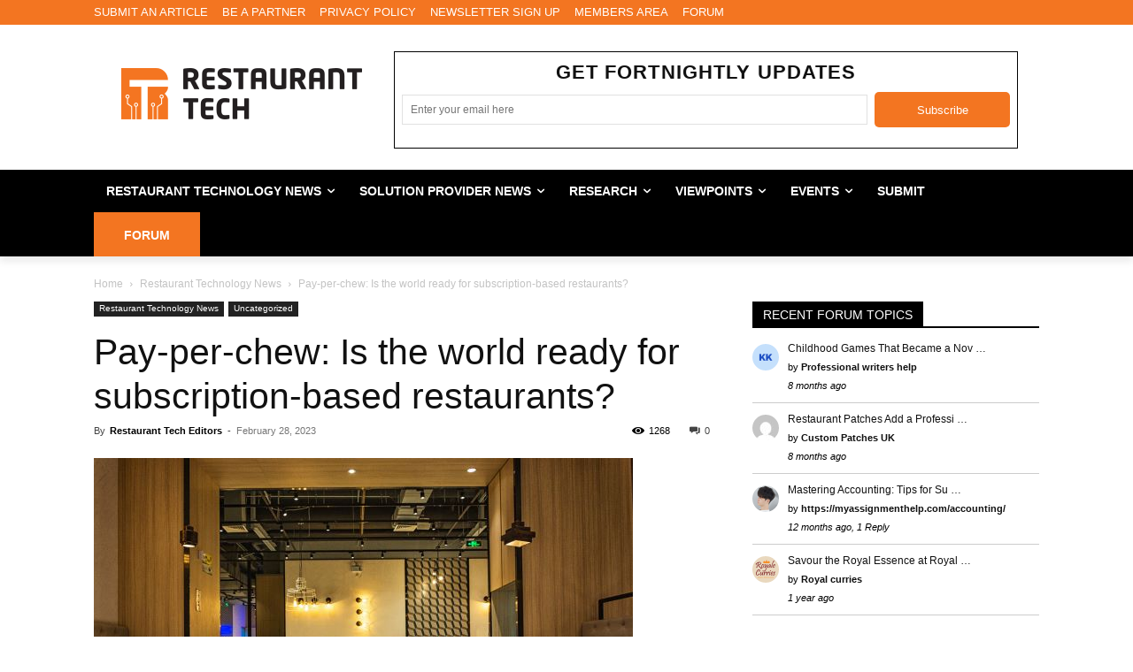

--- FILE ---
content_type: text/html; charset=utf-8
request_url: https://www.google.com/recaptcha/api2/anchor?ar=1&k=6LdNeL0fAAAAALFSvrBJEqIqYr0xRmwU2nzkqicW&co=aHR0cHM6Ly9yZXN0YXVyYW50dGVjaC5jbzo0NDM.&hl=en&v=PoyoqOPhxBO7pBk68S4YbpHZ&size=invisible&anchor-ms=20000&execute-ms=30000&cb=4c6wvx64vc69
body_size: 48737
content:
<!DOCTYPE HTML><html dir="ltr" lang="en"><head><meta http-equiv="Content-Type" content="text/html; charset=UTF-8">
<meta http-equiv="X-UA-Compatible" content="IE=edge">
<title>reCAPTCHA</title>
<style type="text/css">
/* cyrillic-ext */
@font-face {
  font-family: 'Roboto';
  font-style: normal;
  font-weight: 400;
  font-stretch: 100%;
  src: url(//fonts.gstatic.com/s/roboto/v48/KFO7CnqEu92Fr1ME7kSn66aGLdTylUAMa3GUBHMdazTgWw.woff2) format('woff2');
  unicode-range: U+0460-052F, U+1C80-1C8A, U+20B4, U+2DE0-2DFF, U+A640-A69F, U+FE2E-FE2F;
}
/* cyrillic */
@font-face {
  font-family: 'Roboto';
  font-style: normal;
  font-weight: 400;
  font-stretch: 100%;
  src: url(//fonts.gstatic.com/s/roboto/v48/KFO7CnqEu92Fr1ME7kSn66aGLdTylUAMa3iUBHMdazTgWw.woff2) format('woff2');
  unicode-range: U+0301, U+0400-045F, U+0490-0491, U+04B0-04B1, U+2116;
}
/* greek-ext */
@font-face {
  font-family: 'Roboto';
  font-style: normal;
  font-weight: 400;
  font-stretch: 100%;
  src: url(//fonts.gstatic.com/s/roboto/v48/KFO7CnqEu92Fr1ME7kSn66aGLdTylUAMa3CUBHMdazTgWw.woff2) format('woff2');
  unicode-range: U+1F00-1FFF;
}
/* greek */
@font-face {
  font-family: 'Roboto';
  font-style: normal;
  font-weight: 400;
  font-stretch: 100%;
  src: url(//fonts.gstatic.com/s/roboto/v48/KFO7CnqEu92Fr1ME7kSn66aGLdTylUAMa3-UBHMdazTgWw.woff2) format('woff2');
  unicode-range: U+0370-0377, U+037A-037F, U+0384-038A, U+038C, U+038E-03A1, U+03A3-03FF;
}
/* math */
@font-face {
  font-family: 'Roboto';
  font-style: normal;
  font-weight: 400;
  font-stretch: 100%;
  src: url(//fonts.gstatic.com/s/roboto/v48/KFO7CnqEu92Fr1ME7kSn66aGLdTylUAMawCUBHMdazTgWw.woff2) format('woff2');
  unicode-range: U+0302-0303, U+0305, U+0307-0308, U+0310, U+0312, U+0315, U+031A, U+0326-0327, U+032C, U+032F-0330, U+0332-0333, U+0338, U+033A, U+0346, U+034D, U+0391-03A1, U+03A3-03A9, U+03B1-03C9, U+03D1, U+03D5-03D6, U+03F0-03F1, U+03F4-03F5, U+2016-2017, U+2034-2038, U+203C, U+2040, U+2043, U+2047, U+2050, U+2057, U+205F, U+2070-2071, U+2074-208E, U+2090-209C, U+20D0-20DC, U+20E1, U+20E5-20EF, U+2100-2112, U+2114-2115, U+2117-2121, U+2123-214F, U+2190, U+2192, U+2194-21AE, U+21B0-21E5, U+21F1-21F2, U+21F4-2211, U+2213-2214, U+2216-22FF, U+2308-230B, U+2310, U+2319, U+231C-2321, U+2336-237A, U+237C, U+2395, U+239B-23B7, U+23D0, U+23DC-23E1, U+2474-2475, U+25AF, U+25B3, U+25B7, U+25BD, U+25C1, U+25CA, U+25CC, U+25FB, U+266D-266F, U+27C0-27FF, U+2900-2AFF, U+2B0E-2B11, U+2B30-2B4C, U+2BFE, U+3030, U+FF5B, U+FF5D, U+1D400-1D7FF, U+1EE00-1EEFF;
}
/* symbols */
@font-face {
  font-family: 'Roboto';
  font-style: normal;
  font-weight: 400;
  font-stretch: 100%;
  src: url(//fonts.gstatic.com/s/roboto/v48/KFO7CnqEu92Fr1ME7kSn66aGLdTylUAMaxKUBHMdazTgWw.woff2) format('woff2');
  unicode-range: U+0001-000C, U+000E-001F, U+007F-009F, U+20DD-20E0, U+20E2-20E4, U+2150-218F, U+2190, U+2192, U+2194-2199, U+21AF, U+21E6-21F0, U+21F3, U+2218-2219, U+2299, U+22C4-22C6, U+2300-243F, U+2440-244A, U+2460-24FF, U+25A0-27BF, U+2800-28FF, U+2921-2922, U+2981, U+29BF, U+29EB, U+2B00-2BFF, U+4DC0-4DFF, U+FFF9-FFFB, U+10140-1018E, U+10190-1019C, U+101A0, U+101D0-101FD, U+102E0-102FB, U+10E60-10E7E, U+1D2C0-1D2D3, U+1D2E0-1D37F, U+1F000-1F0FF, U+1F100-1F1AD, U+1F1E6-1F1FF, U+1F30D-1F30F, U+1F315, U+1F31C, U+1F31E, U+1F320-1F32C, U+1F336, U+1F378, U+1F37D, U+1F382, U+1F393-1F39F, U+1F3A7-1F3A8, U+1F3AC-1F3AF, U+1F3C2, U+1F3C4-1F3C6, U+1F3CA-1F3CE, U+1F3D4-1F3E0, U+1F3ED, U+1F3F1-1F3F3, U+1F3F5-1F3F7, U+1F408, U+1F415, U+1F41F, U+1F426, U+1F43F, U+1F441-1F442, U+1F444, U+1F446-1F449, U+1F44C-1F44E, U+1F453, U+1F46A, U+1F47D, U+1F4A3, U+1F4B0, U+1F4B3, U+1F4B9, U+1F4BB, U+1F4BF, U+1F4C8-1F4CB, U+1F4D6, U+1F4DA, U+1F4DF, U+1F4E3-1F4E6, U+1F4EA-1F4ED, U+1F4F7, U+1F4F9-1F4FB, U+1F4FD-1F4FE, U+1F503, U+1F507-1F50B, U+1F50D, U+1F512-1F513, U+1F53E-1F54A, U+1F54F-1F5FA, U+1F610, U+1F650-1F67F, U+1F687, U+1F68D, U+1F691, U+1F694, U+1F698, U+1F6AD, U+1F6B2, U+1F6B9-1F6BA, U+1F6BC, U+1F6C6-1F6CF, U+1F6D3-1F6D7, U+1F6E0-1F6EA, U+1F6F0-1F6F3, U+1F6F7-1F6FC, U+1F700-1F7FF, U+1F800-1F80B, U+1F810-1F847, U+1F850-1F859, U+1F860-1F887, U+1F890-1F8AD, U+1F8B0-1F8BB, U+1F8C0-1F8C1, U+1F900-1F90B, U+1F93B, U+1F946, U+1F984, U+1F996, U+1F9E9, U+1FA00-1FA6F, U+1FA70-1FA7C, U+1FA80-1FA89, U+1FA8F-1FAC6, U+1FACE-1FADC, U+1FADF-1FAE9, U+1FAF0-1FAF8, U+1FB00-1FBFF;
}
/* vietnamese */
@font-face {
  font-family: 'Roboto';
  font-style: normal;
  font-weight: 400;
  font-stretch: 100%;
  src: url(//fonts.gstatic.com/s/roboto/v48/KFO7CnqEu92Fr1ME7kSn66aGLdTylUAMa3OUBHMdazTgWw.woff2) format('woff2');
  unicode-range: U+0102-0103, U+0110-0111, U+0128-0129, U+0168-0169, U+01A0-01A1, U+01AF-01B0, U+0300-0301, U+0303-0304, U+0308-0309, U+0323, U+0329, U+1EA0-1EF9, U+20AB;
}
/* latin-ext */
@font-face {
  font-family: 'Roboto';
  font-style: normal;
  font-weight: 400;
  font-stretch: 100%;
  src: url(//fonts.gstatic.com/s/roboto/v48/KFO7CnqEu92Fr1ME7kSn66aGLdTylUAMa3KUBHMdazTgWw.woff2) format('woff2');
  unicode-range: U+0100-02BA, U+02BD-02C5, U+02C7-02CC, U+02CE-02D7, U+02DD-02FF, U+0304, U+0308, U+0329, U+1D00-1DBF, U+1E00-1E9F, U+1EF2-1EFF, U+2020, U+20A0-20AB, U+20AD-20C0, U+2113, U+2C60-2C7F, U+A720-A7FF;
}
/* latin */
@font-face {
  font-family: 'Roboto';
  font-style: normal;
  font-weight: 400;
  font-stretch: 100%;
  src: url(//fonts.gstatic.com/s/roboto/v48/KFO7CnqEu92Fr1ME7kSn66aGLdTylUAMa3yUBHMdazQ.woff2) format('woff2');
  unicode-range: U+0000-00FF, U+0131, U+0152-0153, U+02BB-02BC, U+02C6, U+02DA, U+02DC, U+0304, U+0308, U+0329, U+2000-206F, U+20AC, U+2122, U+2191, U+2193, U+2212, U+2215, U+FEFF, U+FFFD;
}
/* cyrillic-ext */
@font-face {
  font-family: 'Roboto';
  font-style: normal;
  font-weight: 500;
  font-stretch: 100%;
  src: url(//fonts.gstatic.com/s/roboto/v48/KFO7CnqEu92Fr1ME7kSn66aGLdTylUAMa3GUBHMdazTgWw.woff2) format('woff2');
  unicode-range: U+0460-052F, U+1C80-1C8A, U+20B4, U+2DE0-2DFF, U+A640-A69F, U+FE2E-FE2F;
}
/* cyrillic */
@font-face {
  font-family: 'Roboto';
  font-style: normal;
  font-weight: 500;
  font-stretch: 100%;
  src: url(//fonts.gstatic.com/s/roboto/v48/KFO7CnqEu92Fr1ME7kSn66aGLdTylUAMa3iUBHMdazTgWw.woff2) format('woff2');
  unicode-range: U+0301, U+0400-045F, U+0490-0491, U+04B0-04B1, U+2116;
}
/* greek-ext */
@font-face {
  font-family: 'Roboto';
  font-style: normal;
  font-weight: 500;
  font-stretch: 100%;
  src: url(//fonts.gstatic.com/s/roboto/v48/KFO7CnqEu92Fr1ME7kSn66aGLdTylUAMa3CUBHMdazTgWw.woff2) format('woff2');
  unicode-range: U+1F00-1FFF;
}
/* greek */
@font-face {
  font-family: 'Roboto';
  font-style: normal;
  font-weight: 500;
  font-stretch: 100%;
  src: url(//fonts.gstatic.com/s/roboto/v48/KFO7CnqEu92Fr1ME7kSn66aGLdTylUAMa3-UBHMdazTgWw.woff2) format('woff2');
  unicode-range: U+0370-0377, U+037A-037F, U+0384-038A, U+038C, U+038E-03A1, U+03A3-03FF;
}
/* math */
@font-face {
  font-family: 'Roboto';
  font-style: normal;
  font-weight: 500;
  font-stretch: 100%;
  src: url(//fonts.gstatic.com/s/roboto/v48/KFO7CnqEu92Fr1ME7kSn66aGLdTylUAMawCUBHMdazTgWw.woff2) format('woff2');
  unicode-range: U+0302-0303, U+0305, U+0307-0308, U+0310, U+0312, U+0315, U+031A, U+0326-0327, U+032C, U+032F-0330, U+0332-0333, U+0338, U+033A, U+0346, U+034D, U+0391-03A1, U+03A3-03A9, U+03B1-03C9, U+03D1, U+03D5-03D6, U+03F0-03F1, U+03F4-03F5, U+2016-2017, U+2034-2038, U+203C, U+2040, U+2043, U+2047, U+2050, U+2057, U+205F, U+2070-2071, U+2074-208E, U+2090-209C, U+20D0-20DC, U+20E1, U+20E5-20EF, U+2100-2112, U+2114-2115, U+2117-2121, U+2123-214F, U+2190, U+2192, U+2194-21AE, U+21B0-21E5, U+21F1-21F2, U+21F4-2211, U+2213-2214, U+2216-22FF, U+2308-230B, U+2310, U+2319, U+231C-2321, U+2336-237A, U+237C, U+2395, U+239B-23B7, U+23D0, U+23DC-23E1, U+2474-2475, U+25AF, U+25B3, U+25B7, U+25BD, U+25C1, U+25CA, U+25CC, U+25FB, U+266D-266F, U+27C0-27FF, U+2900-2AFF, U+2B0E-2B11, U+2B30-2B4C, U+2BFE, U+3030, U+FF5B, U+FF5D, U+1D400-1D7FF, U+1EE00-1EEFF;
}
/* symbols */
@font-face {
  font-family: 'Roboto';
  font-style: normal;
  font-weight: 500;
  font-stretch: 100%;
  src: url(//fonts.gstatic.com/s/roboto/v48/KFO7CnqEu92Fr1ME7kSn66aGLdTylUAMaxKUBHMdazTgWw.woff2) format('woff2');
  unicode-range: U+0001-000C, U+000E-001F, U+007F-009F, U+20DD-20E0, U+20E2-20E4, U+2150-218F, U+2190, U+2192, U+2194-2199, U+21AF, U+21E6-21F0, U+21F3, U+2218-2219, U+2299, U+22C4-22C6, U+2300-243F, U+2440-244A, U+2460-24FF, U+25A0-27BF, U+2800-28FF, U+2921-2922, U+2981, U+29BF, U+29EB, U+2B00-2BFF, U+4DC0-4DFF, U+FFF9-FFFB, U+10140-1018E, U+10190-1019C, U+101A0, U+101D0-101FD, U+102E0-102FB, U+10E60-10E7E, U+1D2C0-1D2D3, U+1D2E0-1D37F, U+1F000-1F0FF, U+1F100-1F1AD, U+1F1E6-1F1FF, U+1F30D-1F30F, U+1F315, U+1F31C, U+1F31E, U+1F320-1F32C, U+1F336, U+1F378, U+1F37D, U+1F382, U+1F393-1F39F, U+1F3A7-1F3A8, U+1F3AC-1F3AF, U+1F3C2, U+1F3C4-1F3C6, U+1F3CA-1F3CE, U+1F3D4-1F3E0, U+1F3ED, U+1F3F1-1F3F3, U+1F3F5-1F3F7, U+1F408, U+1F415, U+1F41F, U+1F426, U+1F43F, U+1F441-1F442, U+1F444, U+1F446-1F449, U+1F44C-1F44E, U+1F453, U+1F46A, U+1F47D, U+1F4A3, U+1F4B0, U+1F4B3, U+1F4B9, U+1F4BB, U+1F4BF, U+1F4C8-1F4CB, U+1F4D6, U+1F4DA, U+1F4DF, U+1F4E3-1F4E6, U+1F4EA-1F4ED, U+1F4F7, U+1F4F9-1F4FB, U+1F4FD-1F4FE, U+1F503, U+1F507-1F50B, U+1F50D, U+1F512-1F513, U+1F53E-1F54A, U+1F54F-1F5FA, U+1F610, U+1F650-1F67F, U+1F687, U+1F68D, U+1F691, U+1F694, U+1F698, U+1F6AD, U+1F6B2, U+1F6B9-1F6BA, U+1F6BC, U+1F6C6-1F6CF, U+1F6D3-1F6D7, U+1F6E0-1F6EA, U+1F6F0-1F6F3, U+1F6F7-1F6FC, U+1F700-1F7FF, U+1F800-1F80B, U+1F810-1F847, U+1F850-1F859, U+1F860-1F887, U+1F890-1F8AD, U+1F8B0-1F8BB, U+1F8C0-1F8C1, U+1F900-1F90B, U+1F93B, U+1F946, U+1F984, U+1F996, U+1F9E9, U+1FA00-1FA6F, U+1FA70-1FA7C, U+1FA80-1FA89, U+1FA8F-1FAC6, U+1FACE-1FADC, U+1FADF-1FAE9, U+1FAF0-1FAF8, U+1FB00-1FBFF;
}
/* vietnamese */
@font-face {
  font-family: 'Roboto';
  font-style: normal;
  font-weight: 500;
  font-stretch: 100%;
  src: url(//fonts.gstatic.com/s/roboto/v48/KFO7CnqEu92Fr1ME7kSn66aGLdTylUAMa3OUBHMdazTgWw.woff2) format('woff2');
  unicode-range: U+0102-0103, U+0110-0111, U+0128-0129, U+0168-0169, U+01A0-01A1, U+01AF-01B0, U+0300-0301, U+0303-0304, U+0308-0309, U+0323, U+0329, U+1EA0-1EF9, U+20AB;
}
/* latin-ext */
@font-face {
  font-family: 'Roboto';
  font-style: normal;
  font-weight: 500;
  font-stretch: 100%;
  src: url(//fonts.gstatic.com/s/roboto/v48/KFO7CnqEu92Fr1ME7kSn66aGLdTylUAMa3KUBHMdazTgWw.woff2) format('woff2');
  unicode-range: U+0100-02BA, U+02BD-02C5, U+02C7-02CC, U+02CE-02D7, U+02DD-02FF, U+0304, U+0308, U+0329, U+1D00-1DBF, U+1E00-1E9F, U+1EF2-1EFF, U+2020, U+20A0-20AB, U+20AD-20C0, U+2113, U+2C60-2C7F, U+A720-A7FF;
}
/* latin */
@font-face {
  font-family: 'Roboto';
  font-style: normal;
  font-weight: 500;
  font-stretch: 100%;
  src: url(//fonts.gstatic.com/s/roboto/v48/KFO7CnqEu92Fr1ME7kSn66aGLdTylUAMa3yUBHMdazQ.woff2) format('woff2');
  unicode-range: U+0000-00FF, U+0131, U+0152-0153, U+02BB-02BC, U+02C6, U+02DA, U+02DC, U+0304, U+0308, U+0329, U+2000-206F, U+20AC, U+2122, U+2191, U+2193, U+2212, U+2215, U+FEFF, U+FFFD;
}
/* cyrillic-ext */
@font-face {
  font-family: 'Roboto';
  font-style: normal;
  font-weight: 900;
  font-stretch: 100%;
  src: url(//fonts.gstatic.com/s/roboto/v48/KFO7CnqEu92Fr1ME7kSn66aGLdTylUAMa3GUBHMdazTgWw.woff2) format('woff2');
  unicode-range: U+0460-052F, U+1C80-1C8A, U+20B4, U+2DE0-2DFF, U+A640-A69F, U+FE2E-FE2F;
}
/* cyrillic */
@font-face {
  font-family: 'Roboto';
  font-style: normal;
  font-weight: 900;
  font-stretch: 100%;
  src: url(//fonts.gstatic.com/s/roboto/v48/KFO7CnqEu92Fr1ME7kSn66aGLdTylUAMa3iUBHMdazTgWw.woff2) format('woff2');
  unicode-range: U+0301, U+0400-045F, U+0490-0491, U+04B0-04B1, U+2116;
}
/* greek-ext */
@font-face {
  font-family: 'Roboto';
  font-style: normal;
  font-weight: 900;
  font-stretch: 100%;
  src: url(//fonts.gstatic.com/s/roboto/v48/KFO7CnqEu92Fr1ME7kSn66aGLdTylUAMa3CUBHMdazTgWw.woff2) format('woff2');
  unicode-range: U+1F00-1FFF;
}
/* greek */
@font-face {
  font-family: 'Roboto';
  font-style: normal;
  font-weight: 900;
  font-stretch: 100%;
  src: url(//fonts.gstatic.com/s/roboto/v48/KFO7CnqEu92Fr1ME7kSn66aGLdTylUAMa3-UBHMdazTgWw.woff2) format('woff2');
  unicode-range: U+0370-0377, U+037A-037F, U+0384-038A, U+038C, U+038E-03A1, U+03A3-03FF;
}
/* math */
@font-face {
  font-family: 'Roboto';
  font-style: normal;
  font-weight: 900;
  font-stretch: 100%;
  src: url(//fonts.gstatic.com/s/roboto/v48/KFO7CnqEu92Fr1ME7kSn66aGLdTylUAMawCUBHMdazTgWw.woff2) format('woff2');
  unicode-range: U+0302-0303, U+0305, U+0307-0308, U+0310, U+0312, U+0315, U+031A, U+0326-0327, U+032C, U+032F-0330, U+0332-0333, U+0338, U+033A, U+0346, U+034D, U+0391-03A1, U+03A3-03A9, U+03B1-03C9, U+03D1, U+03D5-03D6, U+03F0-03F1, U+03F4-03F5, U+2016-2017, U+2034-2038, U+203C, U+2040, U+2043, U+2047, U+2050, U+2057, U+205F, U+2070-2071, U+2074-208E, U+2090-209C, U+20D0-20DC, U+20E1, U+20E5-20EF, U+2100-2112, U+2114-2115, U+2117-2121, U+2123-214F, U+2190, U+2192, U+2194-21AE, U+21B0-21E5, U+21F1-21F2, U+21F4-2211, U+2213-2214, U+2216-22FF, U+2308-230B, U+2310, U+2319, U+231C-2321, U+2336-237A, U+237C, U+2395, U+239B-23B7, U+23D0, U+23DC-23E1, U+2474-2475, U+25AF, U+25B3, U+25B7, U+25BD, U+25C1, U+25CA, U+25CC, U+25FB, U+266D-266F, U+27C0-27FF, U+2900-2AFF, U+2B0E-2B11, U+2B30-2B4C, U+2BFE, U+3030, U+FF5B, U+FF5D, U+1D400-1D7FF, U+1EE00-1EEFF;
}
/* symbols */
@font-face {
  font-family: 'Roboto';
  font-style: normal;
  font-weight: 900;
  font-stretch: 100%;
  src: url(//fonts.gstatic.com/s/roboto/v48/KFO7CnqEu92Fr1ME7kSn66aGLdTylUAMaxKUBHMdazTgWw.woff2) format('woff2');
  unicode-range: U+0001-000C, U+000E-001F, U+007F-009F, U+20DD-20E0, U+20E2-20E4, U+2150-218F, U+2190, U+2192, U+2194-2199, U+21AF, U+21E6-21F0, U+21F3, U+2218-2219, U+2299, U+22C4-22C6, U+2300-243F, U+2440-244A, U+2460-24FF, U+25A0-27BF, U+2800-28FF, U+2921-2922, U+2981, U+29BF, U+29EB, U+2B00-2BFF, U+4DC0-4DFF, U+FFF9-FFFB, U+10140-1018E, U+10190-1019C, U+101A0, U+101D0-101FD, U+102E0-102FB, U+10E60-10E7E, U+1D2C0-1D2D3, U+1D2E0-1D37F, U+1F000-1F0FF, U+1F100-1F1AD, U+1F1E6-1F1FF, U+1F30D-1F30F, U+1F315, U+1F31C, U+1F31E, U+1F320-1F32C, U+1F336, U+1F378, U+1F37D, U+1F382, U+1F393-1F39F, U+1F3A7-1F3A8, U+1F3AC-1F3AF, U+1F3C2, U+1F3C4-1F3C6, U+1F3CA-1F3CE, U+1F3D4-1F3E0, U+1F3ED, U+1F3F1-1F3F3, U+1F3F5-1F3F7, U+1F408, U+1F415, U+1F41F, U+1F426, U+1F43F, U+1F441-1F442, U+1F444, U+1F446-1F449, U+1F44C-1F44E, U+1F453, U+1F46A, U+1F47D, U+1F4A3, U+1F4B0, U+1F4B3, U+1F4B9, U+1F4BB, U+1F4BF, U+1F4C8-1F4CB, U+1F4D6, U+1F4DA, U+1F4DF, U+1F4E3-1F4E6, U+1F4EA-1F4ED, U+1F4F7, U+1F4F9-1F4FB, U+1F4FD-1F4FE, U+1F503, U+1F507-1F50B, U+1F50D, U+1F512-1F513, U+1F53E-1F54A, U+1F54F-1F5FA, U+1F610, U+1F650-1F67F, U+1F687, U+1F68D, U+1F691, U+1F694, U+1F698, U+1F6AD, U+1F6B2, U+1F6B9-1F6BA, U+1F6BC, U+1F6C6-1F6CF, U+1F6D3-1F6D7, U+1F6E0-1F6EA, U+1F6F0-1F6F3, U+1F6F7-1F6FC, U+1F700-1F7FF, U+1F800-1F80B, U+1F810-1F847, U+1F850-1F859, U+1F860-1F887, U+1F890-1F8AD, U+1F8B0-1F8BB, U+1F8C0-1F8C1, U+1F900-1F90B, U+1F93B, U+1F946, U+1F984, U+1F996, U+1F9E9, U+1FA00-1FA6F, U+1FA70-1FA7C, U+1FA80-1FA89, U+1FA8F-1FAC6, U+1FACE-1FADC, U+1FADF-1FAE9, U+1FAF0-1FAF8, U+1FB00-1FBFF;
}
/* vietnamese */
@font-face {
  font-family: 'Roboto';
  font-style: normal;
  font-weight: 900;
  font-stretch: 100%;
  src: url(//fonts.gstatic.com/s/roboto/v48/KFO7CnqEu92Fr1ME7kSn66aGLdTylUAMa3OUBHMdazTgWw.woff2) format('woff2');
  unicode-range: U+0102-0103, U+0110-0111, U+0128-0129, U+0168-0169, U+01A0-01A1, U+01AF-01B0, U+0300-0301, U+0303-0304, U+0308-0309, U+0323, U+0329, U+1EA0-1EF9, U+20AB;
}
/* latin-ext */
@font-face {
  font-family: 'Roboto';
  font-style: normal;
  font-weight: 900;
  font-stretch: 100%;
  src: url(//fonts.gstatic.com/s/roboto/v48/KFO7CnqEu92Fr1ME7kSn66aGLdTylUAMa3KUBHMdazTgWw.woff2) format('woff2');
  unicode-range: U+0100-02BA, U+02BD-02C5, U+02C7-02CC, U+02CE-02D7, U+02DD-02FF, U+0304, U+0308, U+0329, U+1D00-1DBF, U+1E00-1E9F, U+1EF2-1EFF, U+2020, U+20A0-20AB, U+20AD-20C0, U+2113, U+2C60-2C7F, U+A720-A7FF;
}
/* latin */
@font-face {
  font-family: 'Roboto';
  font-style: normal;
  font-weight: 900;
  font-stretch: 100%;
  src: url(//fonts.gstatic.com/s/roboto/v48/KFO7CnqEu92Fr1ME7kSn66aGLdTylUAMa3yUBHMdazQ.woff2) format('woff2');
  unicode-range: U+0000-00FF, U+0131, U+0152-0153, U+02BB-02BC, U+02C6, U+02DA, U+02DC, U+0304, U+0308, U+0329, U+2000-206F, U+20AC, U+2122, U+2191, U+2193, U+2212, U+2215, U+FEFF, U+FFFD;
}

</style>
<link rel="stylesheet" type="text/css" href="https://www.gstatic.com/recaptcha/releases/PoyoqOPhxBO7pBk68S4YbpHZ/styles__ltr.css">
<script nonce="7tHBGuFECrN7FvNs2Sykug" type="text/javascript">window['__recaptcha_api'] = 'https://www.google.com/recaptcha/api2/';</script>
<script type="text/javascript" src="https://www.gstatic.com/recaptcha/releases/PoyoqOPhxBO7pBk68S4YbpHZ/recaptcha__en.js" nonce="7tHBGuFECrN7FvNs2Sykug">
      
    </script></head>
<body><div id="rc-anchor-alert" class="rc-anchor-alert"></div>
<input type="hidden" id="recaptcha-token" value="[base64]">
<script type="text/javascript" nonce="7tHBGuFECrN7FvNs2Sykug">
      recaptcha.anchor.Main.init("[\x22ainput\x22,[\x22bgdata\x22,\x22\x22,\[base64]/[base64]/[base64]/[base64]/[base64]/[base64]/KGcoTywyNTMsTy5PKSxVRyhPLEMpKTpnKE8sMjUzLEMpLE8pKSxsKSksTykpfSxieT1mdW5jdGlvbihDLE8sdSxsKXtmb3IobD0odT1SKEMpLDApO08+MDtPLS0pbD1sPDw4fFooQyk7ZyhDLHUsbCl9LFVHPWZ1bmN0aW9uKEMsTyl7Qy5pLmxlbmd0aD4xMDQ/[base64]/[base64]/[base64]/[base64]/[base64]/[base64]/[base64]\\u003d\x22,\[base64]\x22,\x22SsOZM8Oow6vDosOxJcOrw54bIMOVwo8AwohHwrfCvMKpNcKFwonDj8KULMObw5/DtsO2w4fDukfDtTdqw7xwNcKPwpTCtMKRbMK0w63Du8OyAiYgw6/[base64]/[base64]/DqMKgwpXCkcOlJwLCvMKDw6fDjmYFwpzCoWHDn8OOa8KHwrLChsKQZz/DjEPCucKyK8KmwrzCqGlow6LCs8Ocw5lrD8K3JV/[base64]/Dp2wQV8KGTz3CqsO1B2piPnnDucOKwqvCqiAUXsOew7rCtzF0IUnDqyjDsW8rwrd5MsKRw7XCr8KLCQYIw5LCowPCjgN0wrQhw4LCulUqfhctwobCgMK4DMK4EjfCtUTDjsKowpfDpn5Lb8KUdXzDsy7CqcO9wp5wWD/Cg8KZcxQJOxTDl8OkwoJ3w4LDhcOZw7TCvcOSwrPCuiPCplctD0Bxw67Cq8OOMS3Dj8ONwrF9wpfDjMO/wpDCgsOIw5zCo8OnwpDCpcKRGMOZR8KrwpzCjGlkw77CqTsudsOeCB02MMOAw59cwq9Kw5fDssOrCVp2woEWdsOZwr9mw6TCoU7CuWLCpUoUwpnCiGF3w5leOEnCrV3DhcOXIcOLfgoxd8K0ZcOvPW7DqA/CqcKvaArDvcOOwrbCvS0BXsO+ZcOVw4Qzd8Ozw7HCtB0Vw5DChsOOAi3DrRzCgsK3w5XDnjvDslUsXMKEKC7Dqn7CqsOaw7sufcKIXiEmScKWwrXDgAfDkcKnK8Olw4HDssKHwqgJeRXChWrDhwwnw71VwpTDhsKIw7LCu8Khw73Djip2bsKQf2YEYHTDl387wp/DpQTCsGDCrsOWwpFGw5ssI8KeVcOqe8O8w5FhaEnDu8KCw7B/HcOTWBjCm8KYwofDh8OCSw7CiBEoVcKPwrfCs2bCp1/[base64]/CvhArwr9Cw6vDr8Ksw4HDk33DlMKaw4LCt8O6w5ZIZ8OFAMOOJgtGAFQ8a8KQw6dHwrZSwqoXw6Qaw498w7gAwq7DlsOYBXJtwqF/ciTDq8KYH8K/w7zCv8KjN8OIFiPCnhrCgsKjGR/Cn8Kmw6TCmsOseMOGKsO0MsKQa0HDosK+bxE3wrQDM8OSw5kdwoTDs8KoDRdGwpEjQcK9f8K+ECPDhEvDo8Kue8KGXsO3TcK2TXlvw5Mmwpw4w6lYf8OHw6zCtEHCh8KNw53CiMKew6/CusKMwq/CmMOiw6jDijFZUHlicMKiwpw2P2rCnxjDjSnDmcKxDsK9w68MJcKuEMKle8KVZDxwdsOmEFArOjzCinjDiWNjcMOEw4zCqcKtw6MuPy/Dq1w7wr/DqirCmEVLwpHDpMKeVhjDmUvCiMOeMWzDtlfCjcO0LMOzS8K2wpfDhMOGwpERw5XCscOONgbCjyLDh0nCkUtBw7nCi08HYFEUIcOtQMKvw5fDksKlA8OcwrtIJMOowpHDrcKLwo3DvsKxwpzCiBnCoBHCums+JAPDhzrDhwjDucOicsKMX3QJE13CosKLG1PDoMOIw6/DssOQJwQZwpLDpyzDgcKPw55pw740IMKsFsKRRsKPFSjDt2jCusOZGk5Nw7hfwp1YwqPDom0/aGEhPcOew4t7SATCr8K6YsKYN8Kfw7RBw4XDjwHCr2/CsA/Dm8KgCMKAKlRrNCNsQ8KzLsKiEcOFMUIPw6/Cg1XDn8O6d8Knwr3CucOlwpxyasKJwqfChQrCgcKjwofCtzJbwpt6w7bCiMKCw5zCv0vDrjUDwp7CosKGw7EiwpXDnSI4wobCuUplKcOpH8OJw4dCw6ZAw6jCnsOsHBlgw7p5w6PCg0vDum3Dh2TDsUUkw6hSYsK4X0nDvzY3U0cnGcKhwo3Cnj1Lw4/[base64]/U1EfworCvjE2HMKBFBo+HBxEMMOKwozDn8KJecKNwrPDqDfDvijChwMGw5fCngLDjSDDpsORdloOwoPDnjDDsQ/CncKqThI2TsK1w7ROcxvDj8K1w6/ChMKNd8OSwpApUBAwVSrCiyzChMK7T8KRalHCl2xKecK6wpp0w45fwqfCvsOOwp/CoMK0O8O2WDvDqMOCwpjChVg9wrQqQMKfw7hObcOoP0nDkQ7CvCxYPMKda3DDhsK1wq/CvRPDmSfCucKBGG0DwrrCjiHCo3zCjydeAMKhasOXH2DDl8KHwoTDpMKJYybDhHIpDcOrSMOAwqRGwq/ClcOmE8Ogw5rCqSnClDnCuFcKeMK+XQsCw7XDgF8VT8Olw6XCrifDmX83wr0qw74kAVHDtUXDr3LDsxLDmnbDgSPChMObwpM1w45xw53DiE1EwrxFwpXDrmbCqcK/wozDh8OJTsOLwqJ/[base64]/DpS8rwrMPwqVVw4DDpzN6ZcKXw7zDtMOtWXsMXMKUw5R0w4HCoVFmwqPCnMOIwoLChcOxwq7CncKzGsKLw7pCw5wNwpJYw7/[base64]/Ci8KWw6Y5wrHDlwrDmlckwqbDvyJrLEoGwoIhwqzDpsOKw4MIw5EfasOaLyITL1UDYF3CpMK+w5kawo04w7zDk8OpOMKlXMKTBGPCgGzDrcK4RAI8Tmx7w5JvMWLDv8KnW8Kxwo3Dp3nCksKZwpLDgMKOwpLDkA3Ch8KtSVHDh8KHwr/DrcKww6nDvsOQNg/CsHPDicOEw5PCqMOWWsKxw7PDtV82Ez8fHMOGLVZUP8OdNcOdNk1RwqbCjcOjMcK8R3Vjwr7DmmBTwosmWMOvwozCqS1yw7sCU8Oyw4jCr8OJwo/ClMOKNsObYxxgUiLDuMO9wrknwo1GE0Qxw5TCt3bDssO0wozCpsOAwqHDnMOowpQOQ8KkSwHCrFLDlMOywq5bM8KnDU3ChinDqcKVw6DDrsKAGRfCkMKKGQ3CqmgvfMOhwrLDhcKhw60VN2V+Rm/CrsKmw4g5cMO9NBfDjsKbd2TCjcO2w7tqasKcBMKwW8KiIsK3woRAwpfCgiwuwoljw6/DszhAwqzCsFcBworDo2FdCMOsw6tyw5nDjgvDgGcvw6fCq8Otw63DgsOew4NUA1AiX0DCpC9WWcK9WnzDncKuXCdqY8OGwqYbBAo/dcOXw63DnR3DoMOJRcOFasO9YMK9w5BeOiMocwI7aC5CwrrDoWMVCAVww4dywpI1w4HDlHl/QjpCD0fCm8OFw6BHU2kWNsKRwrXCvw/CqsOcJG7CvCRXEj4NwoPCoAwwwr00Y0XChMKiwp7CsD7CpQXDkQ0uw7HDvsK/w7Ixw4hISGbCgcO8w5/[base64]/CvHfCvWHDsiBIfz8eOD0cecOtwqA3wpdwFRQ3w6fCvQdJw5zCh0JVw5NcLm/DllBUw4bCmsKsw4BCFiTCh2bDrcKaLMKowrbCnGc8P8KzwqPDh8KDFkJ5wr3Cr8OaTcOkwozDuXvDl18Uc8KkwqfDuMOresOcwrUPw4I0J0zCscOuHQB6AjzDkEXDnsKlw7/[base64]/Cv8KjLzZaw4LDrxHCh8OdIcK/w6sRwrczw5ENXcOZPMK+w7DDjMKwSTZ/wovCn8KQw7Q5XcOcw4nCqTnCh8Oew5kyw43Dh8KTwq3DpMKbw4zDkMKQw4Zpw43DvcOLd2QgbcKAwrrDhsOKw7gJNhcYwolcG2fCkSDDvsOWw7zCocKPS8KgaiPDn2ppwr4iw7VAwqnCphbDhMKiaRzDjWLDhsOjwpPDnjjDkhnClcO3wr1kNQ/CtTMXwrdbwq1ew7BqEcO+KSh/w6TChcKmw5nCliDCpArCnF3Ci2zClSBjCcOmMkoSHsKkwqLDqQsQw6nCgiLDtsKJbMKZC1XCk8KUw7/[base64]/wp7DrcODw6cVwrB1EUPDiMKTwpbDkEDDgcOhKMKiw6TChsKPfcKPEMOmeHTDucO1YULDhMKjPMO5aXvChcORRcOtw75dfcKDw5nCry5zw6hqPT0+wpvCt2jDosOGwqzDpMK5NgJtw5TCksOBwpvCjHHCoAl4woZ2R8OPSsOcwq/Cv8Kawr3ChHnCoMO/bcKYCcKSw6TDtDVdY2RXXsKgXMKtL8KIwpfCosO9w4Eaw6BEw6HCtT8bwonCoHvDiXfCsBrCoVwJw5bDrMKrNcK6wqluYxkKwpfCqsOpNhfCv2ZXwqs+w5hxPsK9Ik0Ia8KONyXDpiR9w7Qvw4nDv8OpX8KwFMOVwqN/wqTCsMKXYcO5esKPTcKkaB4lwoTCucKnKgPCpl7DksKYVXAga3A4BALCnsOTBcOew796C8Kkw6QCMSHDoAXCsS3Ch1DCmMKxSR/DucKZL8OFw4Z5dcKUPk7CvcKkK3saRcKiPCZfw4p1QMKvfyXDt8O7wqrChAV0VsKNAQo9wrlJw67Ci8OWE8KDX8Obw5ZswpHDjcK7wr/DunkAX8O4wr53wp7DqlwIw4DDlTvCvMKewoE7wqLDqgnDqGd+w5l3RcKbw7DCjBHDmcKqwqzCqsOSw7QTE8O5wogxHsKCX8KzRMKgwrvDtn1ow74LVVEtVH81SG7DlsOgGVvDpMOsZMK0w57CiUbCicKGKxN6AcOqY2ZKCcOVbwXDkC1aFsK/w7jCpcKXOVfDsjjDscOYwprCi8Kqf8Ksw4DCrwHCucO6w6xnwoUiEA7DmxMAwoV5wpliBV9IwpvCn8KwSMOpX0zCnm0GwovDocOnw6fDo09gw5nDiMKPcsK/aBh/[base64]/DsG3CtELDscKsSUxGw6dtwpJ/[base64]/IsKmw4shZ0HCp0TDrMOrwofDgsOTT8KfwqfDk8K1w7ZVE8KbFcK8w548wrosw79Iw7kjwpXDoMOtwoLCjgFvGsK5A8KYw6t0wqDCnsKNw4MddQNRw5vDp0dWBS/Cql4pF8Krw445wqnCpxorwp7Dvg3DvcOQwo/DvcOnw6XCusKpwqhTWcOhDx/CrMOSN8KcV8Kswr4Pw6TDjlADw7XDiVtswpzDgkldIz3DihnChcK3wo7Dk8Kqw6N4GgpAw4/Cv8OgYsK/[base64]/RiMOwobCvRbDh8KJw6EGw4bDpjTDnFFCSFTDl0rDpXEoMB3DnSzCl8ODw5jCgsKQw7sJRsO8BcK/w4zDkHjCrFXCihjDnxfDuXHCqsO9w6BTwp9uw6tTayTCgsKew4PDu8Kgw73Ch33DnsKWw7JjIjQWwoEjw6MzaALCqsO6w7sxw49SKhXCr8KLfcK4dHIswrFtG2bCssKiwofDqMOmRFXDhlrCv8Kpf8OaKsKvw7HDncKbE2IRwozCpsOPU8K/[base64]/[base64]/CvXTDgADDqXRJF8Ocbz4/wqrDlsOkNcOVF0EUTsKuw7E0wp3DtcOtLsOzbhfDmk7CksKqbcKrCMK/w6JNw6bDjw99GcKbw5pKw5pWwoUEw6xqw60PwqXDjsKrRFPDrFJ+UgTCj03ClxM1Wyw9wowywrfDlcOUwqgOU8K8L2wkPsONHcKUf8KIwr9Iwrx/[base64]/CBvDiB/ClcKCwrUhw5nCmcKewo3CiMKBEz4TwrDDvTZIDFLCp8K0M8O4DcKvwrpPecK0ecKgwp8manJnJ1x2wq7DjSLCoyUDUMOMN23ClsK7LE3Ds8OkM8K0wpBhBlvDmQ9+emXDmkg3w5ZVwr/DkEA0w6YiIcKZbFgdNcOpw7BSwoFWWEx9XcOzwoxoSsKYIcKXc8OOOxPClsKywrJJw67DkMO3w5fDhcOmTxjDtcK/[base64]/CocKcwpYLRxcQV282wpVrw6omw68VwqF5G1omN0LCvAMbwqRtwpptw6fCsMOgw6nDvQ/CosK+Cx/[base64]/DpGNSw4IeeMO7w6DDhcOeMiZnw5PCmMOHXsKUaUAiwogxa8OOwo90NsKsL8KZwo8Rw6bDtl80C8KOEMKiGX7DkcOqc8OWw4XCiyYLPHAZMWQ0XVAQw47CiHp/SsKUw6nDncODwpDCscOKfMK/wonCtMOKwoPDuC5CKsObcS7ClsKNw45Xwr/[base64]/DiALCtVzDh8O4wpR0wqTCvsOWD1Rwc8Odw7PDkirCiiDCnEPDrMKtJx8dHEsDH1Vcw5pSw417woXDmMKCw41nwofDjX/Ch2XDvxxrHMKoOAdfVcKKLMKiw5HDq8KZd2kCw7fDusKTwr9Ew6rDssKBQXnDjsKgYAHCn0Y+wqQ4ecKjY1Ecw7kjwp8PwrDDqCnChgpzwr7DhMKxw5FrU8OGwp3ChsKlwrnDonrCgCRWdk/CpcOlVRw3wqFdwopfw7bDrwZ6OsKbblUAQX/[base64]/CksO1wosrwpfDrC7DqiMjWWhWwr1AwpDDjMO/wroPwo/CvTbCpsOlDsODw4/DisOucAjDtwfDhMOSwrNvQhcbw6QGwotxw6fCvVPDnQoFCMOwdwBQwovCpxPCtsOxb8KFJ8OwSsOnw6zDlMKYwqF9TBVhw77Cs8O2w7XDqMO4w6FqZcONTMOlw5YlwrPDtXLDosKGw7vCvQPDtXFXGzHDm8Kqw4oDw7TDi2rCpsO3X8OUHsK8w7nCssK/w7xCw4fCpwnCt8KwwqHDlG/CnMOVKsOJPsOXRk7CgsK7bMKUGGJFwqxHw4jDp13DjMOew4tNwrwDQHJyw6rCucOdw4nDq8Odw4XDvcK+w6oHwqZKGsK1VMOtw53CosKhwqrDlMKow5QLw4TDmjhYbGEwe8O7w7g2w67CllnDkD/Dj8KBwrvDkhLCoMOnwptrw4TDn0zDsTMPw7VUHsK4L8Ktf1XDosK/wrcNAMKUUA87Z8KVwpIzw4bCllrDpsOtw7IhGVsgw4dmbm1Nwr94fcO5O3fDqsKFUkbDgsK/LsK3AjvCuyTCqsO5w53Cu8KVCAUvw41bwo5WI1hsMMOOCMK6wpTCmsOiAzLDucOlwokpw5Eaw7NdwpLCl8KAOsOXw5/DmGTDgmzDi8KzJcKlJi0Vw7XCpcKswojClxN3w6fCvsKxwrQMCMOjNcKrPsODcy9rDcOrwp/Clm0OS8OtcCQfcCrDkGjDmMKPNGtpw6/[base64]/CmnXDnU/[base64]/Dp8K6aMOdEcOYF8O7w41xK8KBSDYRayfCt2TDscKlw49PHkTDogdxcAJAUTcxHcO6wrrCncOcfMOOEmUdEXvCq8ONL8ObGMKfwrUhc8O8wrMnF8O9w4cUOFhSbXNZbSY2ZMKuDVPDrHLCr1FNwr5Tw4PDk8OoK0A0w4ZmScK1wr7CjcK1w53CtMOzw4/CicO7LMO7woImwr3CtRfCmcKnUMKLRMKhXV3Du1N5wqNPScOBwq/Dv31ewqYQe8K+DzjDtsOqw51vwo7Cg2sdw7vCtFtNw7bDnztPwqk2w6lsCEbCkcOof8K1wpMlwoPCj8O/w7HChmPDq8KNRMK5wrTDlMK0UMOUwpLCjVDCm8O7S0jCv1sqKsKgwoPCmcO6cE9Zw4UdwqESNVIZbsO3w4bDrMK9wrrCnW/Cr8OmwolIYzbDv8K/TsKTw53DqAg1w7vCksONwoQ2HcOQwo9JbsKnHiTCqcOKCCjDp3bCvwLDkR7DisOlwo8zwq7DqRZAPCZ4w57DmEzCqTZHOV80AsONXsKGQ3TDn8OjYXRFU27Cj0rDhsKqwrkbw4vDr8Omwpcnw55qwrnCtz7Do8OeE3XChFPCllARwo/DrMKjw6V/ecKsw5HDg3EEw7/CgMKkwrQlw7vDu05FM8OlRwvDi8KtNMOSw7Aaw5wwAlPCsMKEBRfCr35FwqpsZcORwovDhXLCpcKBwpJ6w5fDkSRpwpk/w7fCpCLDgHrCvMKfw5zChCHDjMKLw5jCrMKHwqIKw7PDjC9QUQhqwpdQZ8KMScKVC8O5wpVVUB/CpV7DkyPCt8KKJm/Dh8KgwoLCpSFBwrzDr8OrBXXCp3lQY8K3Zw/Dl1s7H0hzMcOlLWcnQ1fDpw3Dr0XDncKrw6HDkcOeSMOGD1nDhMKBXUJ9MsKYw653NAfDmSpGAMKew4/Ci8O+R8OGwoDDqFLDo8Ovw5kZworDqSzDqMOJw5Ncwpkkwq3DvMKpOsKgw4tVwqnDv0zDhBtlw6zDv1/[base64]/w60Jw6szw7rDgsKFw7kAZcOSIzcxwqJuw4HCisK7dzc1JSQfwphKwq0dw5nDm2jCqsKWwoAvOcKVwqTChEvCmSTDusKRHw3DtQA4WzPDg8K5fic4OTPDv8OZCSZkVcOew4FJG8O3w6/[base64]/DlW9qwoV/woPDhcKybMKFF8K7EcOYw5PDvcO/wpwlw54lw4nCuUvCrQtNJxdlw4VOwoPClREmT2MxdHtnwqlqUntIFMOowo3Cg3/[base64]/[base64]/w7jDrMKMYAnDgQvDi1gCw5w/wrzDgWoTw7fCumTCtjFGwpHDjwhFbMObw6rCnzXDvGJDwqESw7PCtcKXw4FMEmYuBMK0B8O6CMOyw6BTw7vCvMOsw5kWElwWFcK7WSoBBiM5woLDqWvCrWJOMAYgw6rDnB1Rw5nDjFUEw6HCgz/Du8KSfMOjFFpIwrrCssKkw6fCk8K9w6LDucKzwqzDn8KFwpHDpUjDk3UNw49wwp/Ds0bDv8OsPlcybE0lw6dQAXd7w5IoIMO0ZT1oUmjCqcOCw7nDosKewolyw49gwoYmeHzClyXCq8OccmF5w59qAsKaXsKow7E/bsK9w5cew5V/XFw+w6N+w7MwSMKFJ13Crm7DkAF0wr/ClcKxwqTDn8KXwpTDoVrDqVrDmcOeecKXw5zDhcKHJ8K6wrHCjDJiwoMvHcK3w5U2woFlwqXCqsKdDMOwwqRLwpQFGzTDrsOuwpPDkx0fwonDnsK7C8KIwpc9woTDul/Ds8KswoLCrMKwByfDoCzDvMO4w6IcwojDssKywqBLwoMlD3HCunrCkV3CucKINMK3w6cNGD7Dk8Otwq5/[base64]/M8KCwrbDpMOiwpTCjsKEMVnDiGbDqsOtEcOyw6U8TEs5TCLDpEBkwoDDlXFeL8OGwrrCvMO6VQ0ewqo+wqHDuyfDpWw0wqgZRsOmPRFjw5fDsV/CiBZNcn3ChxJrDsK1FMO7w4fDvkYSwr8pccOkw6rDvsK2PcKvw6zDtsKfw64Bw5FyVMKNwofDhcOfPC03TcOHQsO+JcOVwph+el1/wp9hw7Vyb3tfajDCqXZ/HMOYWjUbX3Imw5NcBsONw4DChcOLKRgVw7BkJMKlEcOYwpoLU3XChkM2ecKJWjLDkMORE8KRwq9VOMKxw7rDhzlDw5QGw7k+TcKAJwbCl8OEAsK7wpPDmMOmwp0QXUvCn1XDshUrwrkOw7zCqMKHZUPCosOUME3Cg8OKSsK/fCjCkAY7w7x4wrHChBgNCMOaFiAtw58hVMKfwpnCl3PDjVnDkAXDmcOVwp/DtMK3Y8O3SVsqw5hEVGZFasKgQm/DsMOYOMOpw5IMRxbDkyUHG1/Dm8OQw64LYsKoYT9/w64swr8swqB7w7zCn0bCsMKtI0wfasObScOPd8KBfBl8worDpGocw7k/[base64]/KTxIIcOhw59EEsOYbyEsE3ABU8OrQcOWwrIQw5MWwpFZW8OaLcKSG8OPUU3CiCJfw5Row43Ct8KcYwdMMsKDwog2b3XCtG3DtRzDrWNILCjDrwUffsKUEcKBe0nCoMKZwofCsFfDn8OXwqdBMBwMwoctwq/DvHVXw7vCgwQyfz/Dj8KOIiVjwoFwwpEDw6PDnSd8wqjDtsKHKx8+ACB1w7Udwp/DrA4rUsOLUyd1w4/ClsOgZsO/[base64]/w7oVwpDDjkhqTGXDn0IMw4lNDXtVCsKqwrXCsA8OOUzCjX3DpsOUGMOHw7rDoMOWZxIPLw96cEzDikXDt3XDpgY5w79pw4tUwp8NVAoRPcKpWDR6w7cHPD/CicK1JWnCq8OGYsOraMOVwrzCj8K4w4UWw6JhwpUIU8OCc8KDw6PDgsOJwpIWAMOnw5hIwrzCisOAP8Osw79uwosTbFFJHR0rwo7CssKMf8KMw7Qow4LDrMKuGcOhw5TCtn/[base64]/CsFHCisKFwrTCtDDCkmHDp2cnHMOPMlUWJ2/DtDFyUXgvwrXCmcOeU3ExbGTCn8Kdwq90IwZGBQ/[base64]/Cm8KuW8Kjw7fDi17CnkzDucOUw7nDiyhSP8KuCCXCgyvCrcOxw6DCtUkaKEXDl2nDkMOlVcOpw4TDvXnCgHTCtFtOwpTChMOvXFbCi2AYWQ/DrsOfesKTG1/DgzfCjsK+ccKuQ8OUw7PDsEEzw4/DqcKwTjI5w5rDpzHDuW1ZwphJwrTDimxwOwnCnzfCh14JKmTDpgTDjFbChTrDlBZVGgVEN0/Dlx4OT2Ulw6RxasOHQ1QGRR3DrE1/[base64]/YMKWwp/[base64]/[base64]/woHCusKTwrDDncOkMcKFWsOHwrN/ACFpFnnCqcK3RsO3UcKJNMOzwpTDujDDmSPClWgBd3pfQ8KvcAvDsC7DpHfChMOrb8Ozc8ORwohCCEnDrsOyw5XDv8KtC8Kzwphlw4nDnWTDowNcaldwwq7DqsO2w7DCh8KmwrITw7FVPsKfMFjCuMKXw4Q6wqfCn3HCpV8/[base64]/CqkrDvcOcw5c5UcOhc1DDu8KVw4JMAcOBIcO9wo0Zw6YIG8Kdwq1hw4xdFRDCnWcVwqN0UQPCqykqEDbCiDnCtGgzw5IewpLDgR9yW8ObVMKjNwrCocOzwrrCmhV3w5XDq8K3IMO9F8KoQHcsw7TDgcKQEcK0w7kGw79gwo/[base64]/DpjjCjMKHIhHCvG/DiwHDrwVMwrNtwok5wpXDvgY0wr7ClHpXw7DDmxTCtErCmBHDocKdw5k+w6nDosKVMT/CrmzCgkNKFCfCuMOfwqvCpsOIGMKcw68YwpjDhBsyw5/CpyRGbsKOw4vCrMK6BcKWwr4zwp7DuMONbcK3wpXCuB/Ct8OSNXhnBy1dw5rDrzHDkMKwwphcwofChMK9wpPCqcKrw4cFLzwYwrxZwro3ICkPZ8KOdVfCuz1ZVsOBwoQvw7YRwqfCsRrClMKaDwLDrMKJwrI7w74iRMKrwr/Cu2IuAMK0wr0YMSLCsFVTw7vCvRXDtsKpP8OXIsKkEcOtw5IcwqbDpsOoPsOsw5LCl8ORayA8wpcnwrzDn8OzYMOfwp5KwoHDsMKPwr0ge1/Ct8KLf8OqLcOwaj9ww5xtaVUzwrDCncKLwoBpAsKIIsORJsKNwofDuWjCuTB6w7rDmsOtw4rDvQvCnW0lw6U5XEHCuQdcfsOvw64Dw6vChMKYRCI8GsKXVsKzwrXCg8Oiw5XCscKrMDjDnMKSXMKVwrvDkVbCiMK/AEZywrwJwq7DjcO/w6IJI8KcbhPDrMKDw5fDrXnDm8OMe8Olw7NcDzV1DxxUKSR/wprCisKpU3p5w73DhRwrwrZXcMKFw6jChMORw4vCuUoyfCoVbGwMM1Bbwr3CgRo0WsOWwoAowqnDokhxCsOkUsKjAMKAwoXDn8KEBUsGDQ/DiWA6asOAC2bCpzMYwrjDmcOtSsK/[base64]/[base64]/SMK4dxYTwo7Dp8Kow6dzwojDr8KqBwnCk23CtEE/[base64]/Dl8Oqwo/[base64]/Dk0MjY8KBw5hSw4LCncO5IsOGw5okwrtkaUjDjcOHwrtORlPCgDo0wp3DkcKgUMOzwrApIsKxwrvDhsOqw7PCjjbCucK8w6ZQMzPCmcKXN8K/DcK5PjtnKUARRyfDucK9wq/[base64]/CgsO3ek97QcKVw4nDhsOIw6jCsMK6TBvCs8KNwqvCjhfDuzbDoiobSCjCnsOOwopYNsK1w6QHFsODX8OVw5Q4SXbCjAXClWTDv2TDlcOrHgnDmQwww4zDry7Cm8OTFnZ6w53CoMO5w4h+w7ImJEdlL0deK8K3w4Nuw6scw6jDnHJxw7I/wqhCwrxKw5DCgcKRDMKcAlh5W8KxwqJLbcOfw6vDgcOYw7llK8Ofw6xfL0RQXsOudWTChcKywrJww5gHwoHDu8ODRMOdaF/DusK+wrAmFsK/QiRERcK2TC9TGVVKK8OFZELDgwnCqSsoKXDCrzADwqF6wo4dw7XCssKuwo/[base64]/DlR92woNmw58dwozCphTDksKtIFLDhjTCmyHDmCvDn1NbwqEYWFbCu0LCn1cLM8Kxw6nDuMKYPADDpxRHw7bDj8OBwodENG7DlMKHQsKoDMOUwqtdMjvCm8KPbDvDisKrC1ViUMORw5PCmDPCs8K1w5bCgB3ClkcYw4fCnMOJV8KWw6LDucKTw6fCpRjDlVcbYsOHLW/[base64]/[base64]/w7nCl8Kfw5fDsAzCh3LDjD8sGcKswrU3wq4fw496XMOHRcOAwrvCnsO2GD/[base64]/DvDPClAUSw5XCowHDlWsLw7LCjsKmQsKNw5LDu8ODw601wq9Tw7/ClB4gw6cNw7diJsK/wobDr8OzLsK7wpHCjEnCmsKiwo/CpMKAVW3Ci8Ohw48Dwpxsw787w4Q7w4TDtRPCv8Kmw57DqcKPw6vDs8Omw5NEwonDlQvDvVAEw4rDgHLCssOmF1xjbhXCo0XCnlBRW0lDwp/DhcKJw77CqcKMdcKeXwoIw7Ukw5RWw5PCrsK1w5VYBMOdN1Y5PcO+w6wrw7Y+YR9Vw7oxT8OZw7AKwrzCtcK0w5JowqPDpMOPOcO8CsKFGMK/wojDh8OHwrULWQ8fV04bHsK4w4zDv8OqwqTChsO3w7NuwqsSK0ozcxLCuHZ5w6MOJcO2woPCoRPDmcOefCPCisK1wp/CsMKIOcO/w4LDssOJw53Cvk/DjUAywoDCjMO4woo5w60Uw5fCqsO4w5QgU8KAEMOGScO6w6XDunMYanMbw4/[base64]/HSzCqXZmWcO6wqs0wpNjC8Oaa8KLARUSw4bCvQsKADc0AcOew6NMKcKKwozCtlkHwp3CtMKswo53w4c8worCksK7w4bCm8OfDDHDoMKywoYdwo5ewqhkwqlzSsK/UMOGwpA/w54aMyPCgWbCucK+b8OQXkxawpQFPcKxaCPDuTQvQcK6IcO0BcOSeMOcw4rCqcO2w4PCj8O5O8OTXsOiw7XChWIjwp7CjD/DiMKlbUbDmV9bNcOwXMOjwonCunUhZsKqd8OYwpRUQcOhVxAmbCHCizY/wpjDocKDw7FjwocUC1tnDWLCs2bDg8KRwrQOSWxCwpbDpUnDrF1bVgsLL8OuwpJMLjx6AMOww6rDg8OBU8Ktw79iFnMHEsO4w7woGMKMw6XDjsOTJcO0Hiw6wobDjXDDrMO5e3vDsMOfDzInw5rDq2/DumrDrHMRwrlGwqg/w4UhwpLCtQLCmg3DgR1Rw6Inw7kEw5XCnMOLwq/CncKiEVbDrcO7ex0pw5V6wrRNwp1Qw6MrNXBVw5LDqcOyw6DCl8K8wrRjck5Ewo5aZAvCvsO+wozDt8KMwqQew6cXGk9BCCsue3d/w7tjwrbCr8KNwo7CnyjDmsOsw6LDhFg5w552w6pjw6PDiz7Dp8K7wrnCt8Omw6DClzsXdcK0bsK/[base64]/[base64]/Cg8OcPhZ4w6dXNcKHw5Amwo1+dnxLw7bDpxrCojvDrcOmQcOXOWvChy9cUMOdwr/[base64]/CjAnDmMKDw4hlwoobLcKIwojCmMOFw5Ydw71Dw6ofwrRmwoxWCsK6JMK+DMOcfcKfw5oRCsKVQMOTw7nDgizCjsO5M3TDq8OMw6lpw4FGc05fDC/Cm21dwqPDusOKUUZywqvDmjXCrTpMRMOWbhpbP2ZaJsO3WVk8Y8KHBMOTBx7Dv8OuNE/DrMKsw4kPURfDoMK5wrLDghLDr3vDhitYw4PCg8KCFMOoYcO4cWfDosO+SsOpwpnDgTbCq2kZwqfCvMKkwpjCk2HDrFrDq8OOC8OBRnZ4asKIw4vDvcK2wqMbw77Cu8OyYsOPw51uwqI8LCnClMKVwosMXTAwwpRyFkXCrXvDtS/[base64]/CkQsWBsKUIcK9w6pvYMOkw73CvsO3wr4xeSrCqMKTwpDDscKrV8OiKwhkPEsdwrULw5ckw7ktwrLCuELCgMKvw6NxwrB6MMKOPQfCqWpZw6vCnMKhw47CiyTDgFASU8OuXsK/[base64]/[base64]/DuEMhRcKfwr/ClRYvTsOkw4LDtMKLw63Dsn3CjUxAC8O/IMKBAMKmw4LDu8KTCTpWwrvCrcOgZX0mOcKGA3HCrXsOwqlfUUlRd8OsNx3Dp1jCj8OEI8O3eRbCp3IrTcKyQMKCw7TCm19nVcOIwoHCjcKOw6HDlDZ/w5wjKMOow7QJI1rDswpYHmxEw5ghwosAOsOtNTleSMK0dxbDrlc/RMO9w4crw7TCn8OsccOOw4DDr8Khwr0dEDbCmMKywpfCpkfCkmkawo5Mw6dww7LDiXTCtsO9AsK2w686NcK2cMO7wohlGMOvw6ZEw7PDosKWw6/Cs3DCrllgeMO+w545Lz7CuMKNFMKcdcOucy8yAVHDqMO4choPO8OJVMOsw5xzL17DqHhXKCJwwolzw6QgVcKTLsOUwrLDigvCgB5ZZ27DqhLCs8KlJcKRQAQ6w7B4IjfCoV09wqUow6HCtMK+bmbDrlbDl8K9YMKqQMOQwrw5Q8OeCcK/V37CuSJxIcKRwojCn3xLwpfDm8O/K8KwFMKjRFRWw7p3wqdRw4wZBgMbfWjCmw/[base64]/Dp8K9w59Dw49wRMKuwrnCicK1w5fDnnTCmcKCGANwEl7Dn8Omw6EHPD4awoHDgVpQbcKrw7UMasKrTEXCkTrCll7DsGQ6MAjDhMOGwqMdEsOcDy7CjsOhMX9Iw43DmsKkw7LCn2fDnXIPw5k0WsOgH8OuEWQ1wq/DsV7DncOhcD/DsUsSw7bDj8K8wqVVPcOmbgXCjMKWHDPCuEdLBMOrOsKhw5HDksOGU8OdKcOhBSd8wrzCssKEwq3DtMKBLwTDmcO4w5MsFsKbw6fDiMO2w5tKDDrCj8KRUSs8VTvDqsOCw5LCqMKXQUY0V8OKH8OuwpIAwodCX3HDtsKww6UIwpDCtVrDtX/DlsKQTMK3QjASA8Kawq5jwrfDuBLDucOrOsO/[base64]/DsizCqXZmH8O0GMK8d8OnBsO7c8ODw69dIFNYZTLDtcOsYmnDtsKCw4HCozbCg8O5wrx4SD/CsWXDoH4jwoc4RMOXW8OOwps5dGoTXMOEwoRwOsOvKx3DjwLDiRU8FBQRf8O+woFDf8KvwpVzwq1mwqTDuQ5SwpAPAULCkcOsdcOJOw7DpEwVB0jCqEDCosO+FcO5biEGaVnDpsO5wq/CsDvDnR4cwqLCsQ/ClcKTw47Dl8OkFsKYw6zDtMKjai4COMK/w77DgkR+w5PDmkXDisK3CgPDm2l3ClEUw6jDqE3CqMOiw4TDn3NxwpQ/w5Z3wrE3KE/DiDnDoMKSw4fDrsKZQcK5Yn1nZRPDj8KdGUvDvlQLwo7DsEBLwoY/OQdDcDEPw6PCtMKyfDguwr3DkWRqw4ESwoXCgcOddQ/DtMKxwofCi33DkxVDw7TCssKEFsKtwq7CisKQw7JDwoAUC8OZDMKcF8ONwoLClcKhw73Cmm3DoR3Cr8O9YMKbwq3CmMOBe8K4wqk2QTnCnzDDhXNnwqzCuQxnwp/[base64]/Cg0dPwqzDqcKyw5szBcKXw69hwppRwrABUWrCpMKfwrZ4VcOWwokwbMKdwrl7wpDCqn9tN8KPw7rCk8OXw4MFwqnDrQLCjWJEGU0iTmTCu8Kjw6BaAUURw7fDgMKew53Crn7Cp8OvYGp7wpzDqm9rOMKXwqrDncOrdsO/G8Olwr7DvlxxGCrDkwTDocKOwovDvUXCrMOpAgjCisKMw74BXDPCvWHDs0fDlA3CrwgQw7LDg312bz8rR8KwTQMAWD7CtcKhQWBVHsOAFsK6woQDw6gQecK1OVQSwqXCuMO/[base64]/LmnCl8KpVgx6w5g2KHfDt1vCmsKXYsKbTMOsZcKnwrPCty7Ds13CncKtw7xJwoIu\x22],null,[\x22conf\x22,null,\x226LdNeL0fAAAAALFSvrBJEqIqYr0xRmwU2nzkqicW\x22,0,null,null,null,1,[21,125,63,73,95,87,41,43,42,83,102,105,109,121],[1017145,826],0,null,null,null,null,0,null,0,null,700,1,null,0,\[base64]/76lBhnEnQkZnOKMAhmv8xEZ\x22,0,0,null,null,1,null,0,0,null,null,null,0],\x22https://restauranttech.co:443\x22,null,[3,1,1],null,null,null,1,3600,[\x22https://www.google.com/intl/en/policies/privacy/\x22,\x22https://www.google.com/intl/en/policies/terms/\x22],\x22XzQulk9lWWVil6ZgycuBiApejaqws/x5KWwG1Yt4nuM\\u003d\x22,1,0,null,1,1769095727359,0,0,[170,3],null,[222],\x22RC-IfPGbnqsQTvL4Q\x22,null,null,null,null,null,\x220dAFcWeA7X4qg1uJ-9J_ftWQ5bef7UxRWig_eNf-LnzkDM08qK90y2boNGG3wlbM_sgrZm4bgTsToawE_NOMzJ173N767R-bcN_A\x22,1769178527227]");
    </script></body></html>